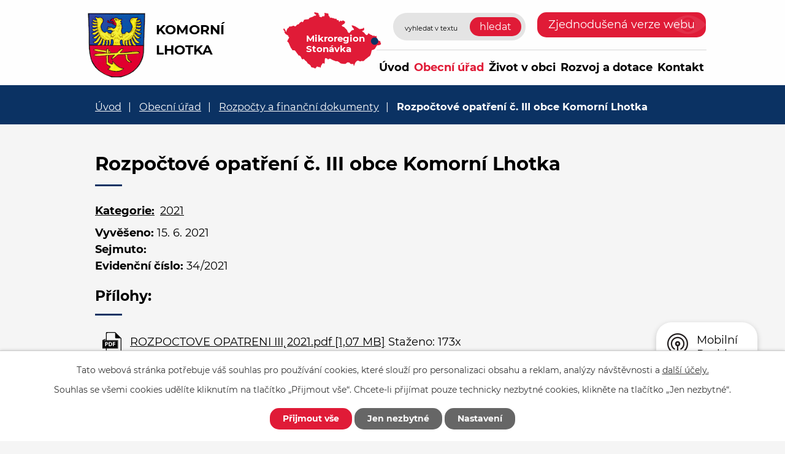

--- FILE ---
content_type: text/html; charset=utf-8
request_url: https://www.komorni-lhotka.cz/rozpocty-a-financni-dokumenty?action=detail&id=75
body_size: 8663
content:
<!DOCTYPE html>
<html lang="cs" data-lang-system="cs">
	<head>



		<!--[if IE]><meta http-equiv="X-UA-Compatible" content="IE=EDGE"><![endif]-->
			<meta name="viewport" content="width=device-width, initial-scale=1, user-scalable=yes">
			<meta http-equiv="content-type" content="text/html; charset=utf-8" />
			<meta name="robots" content="index,follow" />
			<meta name="author" content="Antee s.r.o." />
			<meta name="description" content="Komorní Lhotka je malebnou podhorskou lázeňskou obcí s tisícem obyvatel a příznivým klimatem blahodárně působícím na lidský organismus, přístupnou z Hnojníku úzkou silnicí stíněnou stoletou lipovou alejí o délce 2,5 km." />
			<meta name="viewport" content="width=device-width, initial-scale=1, user-scalable=yes" />
<title>Rozpočtové opatření č. III obce Komorní Lhotka | Obec Komorní Lhotka</title>

		<link rel="stylesheet" type="text/css" href="https://cdn.antee.cz/jqueryui/1.8.20/css/smoothness/jquery-ui-1.8.20.custom.css?v=2" integrity="sha384-969tZdZyQm28oZBJc3HnOkX55bRgehf7P93uV7yHLjvpg/EMn7cdRjNDiJ3kYzs4" crossorigin="anonymous" />
		<link rel="stylesheet" type="text/css" href="/style.php?nid=VlFXSlE=&amp;ver=1768399196" />
		<link rel="stylesheet" type="text/css" href="/css/libs.css?ver=1768399900" />
		<link rel="stylesheet" type="text/css" href="https://cdn.antee.cz/genericons/genericons/genericons.css?v=2" integrity="sha384-DVVni0eBddR2RAn0f3ykZjyh97AUIRF+05QPwYfLtPTLQu3B+ocaZm/JigaX0VKc" crossorigin="anonymous" />

		<script src="/js/jquery/jquery-3.0.0.min.js" ></script>
		<script src="/js/jquery/jquery-migrate-3.1.0.min.js" ></script>
		<script src="/js/jquery/jquery-ui.min.js" ></script>
		<script src="/js/jquery/jquery.ui.touch-punch.min.js" ></script>
		<script src="/js/libs.min.js?ver=1768399900" ></script>
		<script src="/js/ipo.min.js?ver=1768399889" ></script>
			<script src="/js/locales/cs.js?ver=1768399196" ></script>

			<script src='https://www.google.com/recaptcha/api.js?hl=cs&render=explicit' ></script>

		<link href="/rozpocty-a-financni-dokumenty?action=atom" type="application/atom+xml" rel="alternate" title="Rozpočty a finanční dokumenty">
		<link href="/uredni-deska?action=atom" type="application/atom+xml" rel="alternate" title="Úřední deska">
		<link href="/formulare?action=atom" type="application/atom+xml" rel="alternate" title="Formuláře">
		<link href="/vyhlasky-zakony-a-usneseni-zastupitelstva?action=atom" type="application/atom+xml" rel="alternate" title="Usnesení zastupitelstva">
		<link href="/aktuality?action=atom" type="application/atom+xml" rel="alternate" title="Aktuality">
		<link href="/ligotsky-minizpravodaj?action=atom" type="application/atom+xml" rel="alternate" title="LIGOTSKÉ NOVINY">
		<link href="/rozvoj-a-dotace?action=atom" type="application/atom+xml" rel="alternate" title="Rozvoj a dotace">
		<link href="/informace-podle-zakona-106-1999sb?action=atom" type="application/atom+xml" rel="alternate" title="Informace podle zákona 106/1999Sb.">
		<link href="/myslivecky-spolek?action=atom" type="application/atom+xml" rel="alternate" title="Myslivecký spolek">
		<link href="/kontrolni-vybor?action=atom" type="application/atom+xml" rel="alternate" title="Kontrolní výbor">
<!-- 400 -->
<link rel="preload" href="/file.php?nid=18051&amp;oid=7719825" as="font" type="font/woff2" crossorigin="anonymous">
<!-- 700 -->
<link rel="preload" href="/file.php?nid=18051&amp;oid=7719823" as="font" type="font/woff2" crossorigin="anonymous">
<link href="/image.php?nid=18051&amp;oid=7719844" rel="icon" type="image/png">
<link rel="shortcut icon" href="/image.php?nid=18051&amp;oid=7719844">
<script>
ipo.api.live('body', function(el) {
//posun patičky
$(el).find("#ipocopyright").insertAfter("#ipocontainer");
//posun počasí
$(el).find(".ipoWeather").appendTo(".footer-weather");
//třída action-button na backlink
$(el).find(".backlink").addClass("action-button");
//akce a okolí
$(el).find(".event.clearfix > a").addClass("action-button");
$(el).find(".turistikaCZ.view-default .destination p:last-child > a").addClass("action-button");
//posun fulltext
$(el).find(".elasticSearchForm").appendTo(".header-fulltext");
//posun navigace
$(el).find("#iponavigation").insertBefore("#ipomain");
});
</script>




<script>
$(document).ready(function() {
$('div.last-updated').each(function() {
var text = $(this).text();
text = text.replace('7. 02. 2023 10:48', '19. 12. 2022 9:06');
$(this).text(text);
});
});
</script>
<script>
$(document).ready(function() {
$('div.last-updated').each(function() {
var text = $(this).text();
text = text.replace('7. 02. 2023 10:19', '19. 12. 2022 9:07');
$(this).text(text);
});
});
</script>
<link rel="preload" href="/image.php?nid=18051&amp;oid=7719849" as="image">
	</head>

	<body id="page7686458" class="subpage7686458 subpage7686453"
			
			data-nid="18051"
			data-lid="CZ"
			data-oid="7686458"
			data-layout-pagewidth="1024"
			
			data-slideshow-timer="3"
			
						
				
				data-layout="responsive" data-viewport_width_responsive="1024"
			>



							<div id="snippet-cookiesConfirmation-euCookiesSnp">			<div id="cookieChoiceInfo" class="cookie-choices-info template_1">
					<p>Tato webová stránka potřebuje váš souhlas pro používání cookies, které slouží pro personalizaci obsahu a reklam, analýzy návštěvnosti a 
						<a class="cookie-button more" href="https://navody.antee.cz/cookies" target="_blank">další účely.</a>
					</p>
					<p>
						Souhlas se všemi cookies udělíte kliknutím na tlačítko „Přijmout vše“. Chcete-li přijímat pouze technicky nezbytné cookies, klikněte na tlačítko „Jen nezbytné“.
					</p>
				<div class="buttons">
					<a class="cookie-button action-button ajax" id="cookieChoiceButton" rel=”nofollow” href="/rozpocty-a-financni-dokumenty?id=75&amp;action=detail&amp;do=cookiesConfirmation-acceptAll">Přijmout vše</a>
					<a class="cookie-button cookie-button--settings action-button ajax" rel=”nofollow” href="/rozpocty-a-financni-dokumenty?id=75&amp;action=detail&amp;do=cookiesConfirmation-onlyNecessary">Jen nezbytné</a>
					<a class="cookie-button cookie-button--settings action-button ajax" rel=”nofollow” href="/rozpocty-a-financni-dokumenty?id=75&amp;action=detail&amp;do=cookiesConfirmation-openSettings">Nastavení</a>
				</div>
			</div>
</div>				<div id="ipocontainer">

			<div class="menu-toggler">

				<span>Menu</span>
				<span class="genericon genericon-menu"></span>
			</div>

			<span id="back-to-top">

				<i class="fa fa-angle-up"></i>
			</span>

			<div id="ipoheader">

				<div class="flex-container header-inner layout-container">
	<div class="header-inner__item">
		<a href="/" class="header-logo">
			<img src="/image.php?nid=18051&amp;oid=7719849" width="101" height="122" alt="znak Komorní Lhotka">
			<span class="logo-title">
				<span class="logo-title__main">Komorní<br> Lhotka</span>
			</span>
		</a>
	</div>
	<div class="header-inner__item header-modules flex-container">
		<div class="header-map">
			<a href="http://www.stonavka.cz/" target="_blank" rel="noopener noreferrer">
				<img src="/image.php?nid=18051&amp;oid=7719847" alt="mapa mikroregion" width="160" height="92">
				<span>Mikroregion Stonávka</span>
			</a>
		</div>
		<div class="header-fulltext"> </div>
		<div class="header-blind">
			<a class="action-button" href="/zjednodusena-verze-webu">Zjednodušená verze webu</a>
		</div>
	</div>
</div>
<div class="elasticSearchForm elasticSearch-container" id="elasticSearch-form-7701405" >
	<h4 class="newsheader">Vyhledávání</h4>
	<div class="newsbody">
<form action="/rozpocty-a-financni-dokumenty?id=75&amp;action=detail&amp;do=headerSection-elasticSearchForm-7701405-form-submit" method="post" id="frm-headerSection-elasticSearchForm-7701405-form">
<label hidden="" for="frmform-q">Fulltextové vyhledávání</label><input type="text" placeholder="Vyhledat v textu" autocomplete="off" name="q" id="frmform-q" value=""> 			<input type="submit" value="Hledat" class="action-button">
			<div class="elasticSearch-autocomplete"></div>
</form>
	</div>
</div>

<script >

	app.index.requireElasticSearchAutocomplete('frmform-q', "\/vyhledavani?do=autocomplete");
</script>
			</div>

			<div id="ipotopmenuwrapper">

				<div id="ipotopmenu">
<h4 class="hiddenMenu">Horní menu</h4>
<ul class="topmenulevel1"><li class="topmenuitem1 noborder" id="ipomenu7686452"><a href="/">Úvod</a></li><li class="topmenuitem1 active" id="ipomenu7686453"><a href="/obecni-urad">Obecní úřad</a><ul class="topmenulevel2"><li class="topmenuitem2" id="ipomenu7686454"><a href="/zakladni-informace">Základní informace</a></li><li class="topmenuitem2" id="ipomenu7686455"><a href="/popis-uradu">Popis úřadu</a></li><li class="topmenuitem2" id="ipomenu7686460"><a href="/uredni-deska">Úřední deska</a></li><li class="topmenuitem2 active" id="ipomenu7686458"><a href="/rozpocty-a-financni-dokumenty">Rozpočty a finanční dokumenty</a></li><li class="topmenuitem2" id="ipomenu7701035"><a href="/formulare">Formuláře</a></li><li class="topmenuitem2" id="ipomenu7686456"><a href="/poskytovani-informaci-prijem-podani">Poskytování informací, příjem podání</a></li><li class="topmenuitem2" id="ipomenu8012694"><a href="/vyhlasky-a-zakony">Vyhlášky, směrnice a zákony</a></li><li class="topmenuitem2" id="ipomenu7701037"><a href="/vyhlasky-zakony-a-usneseni-zastupitelstva">Usnesení zastupitelstva</a></li><li class="topmenuitem2" id="ipomenu7686459"><a href="/elektronicka-podatelna">Elektronická podatelna</a></li><li class="topmenuitem2" id="ipomenu7701041"><a href="https://cro.justice.cz/" target="_blank">Registr oznámení</a></li><li class="topmenuitem2" id="ipomenu7701044"><a href="/czech-point">Czech POINT</a></li><li class="topmenuitem2" id="ipomenu8079791"><a href="/povinne-zverejnovane-informace">Povinně zveřejňované informace</a><ul class="topmenulevel3"><li class="topmenuitem3" id="ipomenu7704157"><a href="/informace-podle-zakona-106-1999sb">Informace podle zákona 106/1999Sb.</a></li></ul></li><li class="topmenuitem2" id="ipomenu7686465"><a href="/verejne-zakazky">Veřejné zakázky</a></li><li class="topmenuitem2" id="ipomenu7701071"><a href="/uzemni-plan-obce">Územní plán obce</a></li><li class="topmenuitem2" id="ipomenu10692551"><a href="/plan-rozvoje-sportu">Plán rozvoje sportu</a></li><li class="topmenuitem2" id="ipomenu7701106"><a href="https://www.gobec.cz/komorni-lhotka/" target="_blank">Nahlížení do katastru obce</a></li><li class="topmenuitem2" id="ipomenu7768561"><a href="https://archiv.komorni-lhotka.cz" target="_top">Archiv webových stránek</a></li><li class="topmenuitem2" id="ipomenu8012696"><a href="/kontrolni-vybor">Kontrolní výbor</a></li><li class="topmenuitem2" id="ipomenu8201215"><a href="/valecne-hroby">Válečné hroby</a></li><li class="topmenuitem2" id="ipomenu8537973"><a href="/gdpr">GDPR</a></li></ul></li><li class="topmenuitem1" id="ipomenu7701107"><a href="/zivot-v-obci">Život v obci</a><ul class="topmenulevel2"><li class="topmenuitem2" id="ipomenu7701108"><a href="/aktuality">Aktuality</a></li><li class="topmenuitem2" id="ipomenu10371273"><a href="/aktuality-stonavka">Aktuality Stonávka</a><ul class="topmenulevel3"><li class="topmenuitem3" id="ipomenu10371274"><a href="/aktuality-rss-hp">Aktuality RSS HP</a></li></ul></li><li class="topmenuitem2" id="ipomenu7701109"><a href="/historie-obce">Historie obce</a></li><li class="topmenuitem2" id="ipomenu7701178"><a href="/kalendar-akci">Kalendář akcí</a></li><li class="topmenuitem2" id="ipomenu7701179"><a href="/fotogalerie">Fotogalerie</a></li><li class="topmenuitem2" id="ipomenu7701193"><a href="/ligotsky-minizpravodaj">LIGOTSKÉ NOVINY</a></li><li class="topmenuitem2" id="ipomenu7704716"><a href="https://www.stonavka.cz/dokumenty[546]-[cz]-zpravodaj-stonavka" target="_blank">Zpravodaj mikroregionu</a></li><li class="topmenuitem2" id="ipomenu8352101"><a href="/sberne-misto">Sběrné místo</a></li><li class="topmenuitem2" id="ipomenu10719782"><a href="https://hasici.komorni-lhotka.cz/" target="_blank">Hasiči</a></li><li class="topmenuitem2" id="ipomenu7768604"><a href="https://hala.komorni-lhotka.cz/" target="_top">Víceúčelová hala</a></li><li class="topmenuitem2" id="ipomenu7790562"><a href="https://knihovna.komorni-lhotka.cz/" target="_blank">Knihovna</a></li><li class="topmenuitem2" id="ipomenu7701220"><a href="/subjekty-v-obci">Subjekty v obci</a><ul class="topmenulevel3"><li class="topmenuitem3" id="ipomenu7704708"><a href="/myslivecky-spolek">Myslivecký spolek</a></li><li class="topmenuitem3" id="ipomenu7701228"><a href="/zakladni-skola-t-g-masaryka">Základní škola T. G. Masaryka</a></li><li class="topmenuitem3" id="ipomenu7701257"><a href="https://sites.google.com/site/strankysrpskomornilhotka/" target="_blank">SRPŠ</a></li><li class="topmenuitem3" id="ipomenu7701259"><a href="/mistni-kolo-pzko">Místní kolo PZKO</a></li><li class="topmenuitem3" id="ipomenu7701243"><a href="/slezska-cirkev-evangelicka-av">Slezská církev evangelická a.v.</a></li><li class="topmenuitem3" id="ipomenu7701236"><a href="/rimskokatolicka-cirkev">Římskokatolická církev</a></li><li class="topmenuitem3" id="ipomenu7701251"><a href="https://komornilhotka.casd.cz/" target="_blank">Církev adventistů sedmého dne</a></li></ul></li><li class="topmenuitem2" id="ipomenu12151228"><a href="/rezervace-sportovist">Rezervace sportovišť</a></li><li class="topmenuitem2" id="ipomenu8125917"><a href="https://sauna.komorni-lhotka.cz/" target="_blank">Sauna</a></li><li class="topmenuitem2" id="ipomenu8145674"><a href="/mobilni-rozhlas">Mobilní Rozhlas</a></li></ul></li><li class="topmenuitem1" id="ipomenu7701263"><a href="/rozvoj-a-dotace">Rozvoj a dotace</a><ul class="topmenulevel2"><li class="topmenuitem2" id="ipomenu12621527"><a href="/strategicky-plan-rozvoje">Strategický plán rozvoje</a></li><li class="topmenuitem2" id="ipomenu12622492"><a href="/projekty">Projekty</a></li></ul></li><li class="topmenuitem1" id="ipomenu7701347"><a href="/kontakt">Kontakt</a></li></ul>
					<div class="cleartop"></div>
				</div>
			</div>
			<div id="ipomain">
				<div class="data-aggregator-calendar" id="data-aggregator-calendar-7701178">
	<h4 class="newsheader">Kalendář akcí</h4>
	<div class="newsbody">
<div id="snippet-mainSection-dataAggregatorCalendar-7701178-cal"><div class="blog-cal ui-datepicker-inline ui-datepicker ui-widget ui-widget-content ui-helper-clearfix ui-corner-all">
	<div class="ui-datepicker-header ui-widget-header ui-helper-clearfix ui-corner-all">
		<a class="ui-datepicker-prev ui-corner-all ajax" href="/rozpocty-a-financni-dokumenty?mainSection-dataAggregatorCalendar-7701178-date=202512&amp;id=75&amp;action=detail&amp;do=mainSection-dataAggregatorCalendar-7701178-reload" title="Předchozí měsíc">
			<span class="ui-icon ui-icon-circle-triangle-w">Předchozí</span>
		</a>
		<a class="ui-datepicker-next ui-corner-all ajax" href="/rozpocty-a-financni-dokumenty?mainSection-dataAggregatorCalendar-7701178-date=202602&amp;id=75&amp;action=detail&amp;do=mainSection-dataAggregatorCalendar-7701178-reload" title="Následující měsíc">
			<span class="ui-icon ui-icon-circle-triangle-e">Následující</span>
		</a>
		<div class="ui-datepicker-title">Leden 2026</div>
	</div>
	<table class="ui-datepicker-calendar">
		<thead>
			<tr>
				<th title="Pondělí">P</th>
				<th title="Úterý">Ú</th>
				<th title="Středa">S</th>
				<th title="Čtvrtek">Č</th>
				<th title="Pátek">P</th>
				<th title="Sobota">S</th>
				<th title="Neděle">N</th>
			</tr>

		</thead>
		<tbody>
			<tr>

				<td>

						<span class="tooltip ui-state-default ui-datepicker-other-month">29</span>
				</td>
				<td>

						<span class="tooltip ui-state-default ui-datepicker-other-month">30</span>
				</td>
				<td>

						<span class="tooltip ui-state-default ui-datepicker-other-month">31</span>
				</td>
				<td>

						<span class="tooltip ui-state-default day-off holiday" title="Nový rok">1</span>
				</td>
				<td>

						<span class="tooltip ui-state-default">2</span>
				</td>
				<td>

						<span class="tooltip ui-state-default saturday day-off">3</span>
				</td>
				<td>

						<span class="tooltip ui-state-default sunday day-off">4</span>
				</td>
			</tr>
			<tr>

				<td>

						<span class="tooltip ui-state-default">5</span>
				</td>
				<td>

						<span class="tooltip ui-state-default">6</span>
				</td>
				<td>

						<span class="tooltip ui-state-default">7</span>
				</td>
				<td>

						<span class="tooltip ui-state-default">8</span>
				</td>
				<td>

						<span class="tooltip ui-state-default">9</span>
				</td>
				<td>

						<span class="tooltip ui-state-default saturday day-off">10</span>
				</td>
				<td>

						<span class="tooltip ui-state-default sunday day-off">11</span>
				</td>
			</tr>
			<tr>

				<td>

						<span class="tooltip ui-state-default">12</span>
				</td>
				<td>

						<span class="tooltip ui-state-default">13</span>
				</td>
				<td>

						<span class="tooltip ui-state-default">14</span>
				</td>
				<td>

						<span class="tooltip ui-state-default">15</span>
				</td>
				<td>

						<span class="tooltip ui-state-default">16</span>
				</td>
				<td>

						<span class="tooltip ui-state-default saturday day-off">17</span>
				</td>
				<td>

						<span class="tooltip ui-state-default sunday day-off ui-state-highlight ui-state-active">18</span>
				</td>
			</tr>
			<tr>

				<td>

						<span class="tooltip ui-state-default">19</span>
				</td>
				<td>

						<span class="tooltip ui-state-default">20</span>
				</td>
				<td>

					<a data-tooltip-content="#tooltip-content-calendar-20260121-7701178" class="tooltip ui-state-default" href="/aktuality/kominictvi-revize-kotlu-tuha-paliva" title="Kominictví - revize kotlů ( tuhá paliva)">21</a>
					<div class="tooltip-wrapper">
						<div id="tooltip-content-calendar-20260121-7701178">
							<div>Kominictví - revize kotlů ( tuhá paliva)</div>
						</div>
					</div>
				</td>
				<td>

						<span class="tooltip ui-state-default">22</span>
				</td>
				<td>

						<span class="tooltip ui-state-default">23</span>
				</td>
				<td>

						<span class="tooltip ui-state-default saturday day-off">24</span>
				</td>
				<td>

						<span class="tooltip ui-state-default sunday day-off">25</span>
				</td>
			</tr>
			<tr>

				<td>

					<a data-tooltip-content="#tooltip-content-calendar-20260126-7701178" class="tooltip ui-state-default" href="/aktuality/oznameni-o-planovanem-preruseni-dodavky-elektricke-energie-2612026" title="Oznámení o plánovaném přerušení dodávky elektrické energie 26.1.2026">26</a>
					<div class="tooltip-wrapper">
						<div id="tooltip-content-calendar-20260126-7701178">
							<div>Oznámení o plánovaném přerušení dodávky elektrické energie 26.1.2026</div>
						</div>
					</div>
				</td>
				<td>

						<span class="tooltip ui-state-default">27</span>
				</td>
				<td>

						<span class="tooltip ui-state-default">28</span>
				</td>
				<td>

						<span class="tooltip ui-state-default">29</span>
				</td>
				<td>

						<span class="tooltip ui-state-default">30</span>
				</td>
				<td>

						<span class="tooltip ui-state-default saturday day-off">31</span>
				</td>
				<td>

						<span class="tooltip ui-state-default sunday day-off ui-datepicker-other-month">1</span>
				</td>
			</tr>
		</tbody>
	</table>
</div>
</div>	</div>
</div>

				<div id="ipomainframe">
					<div id="ipopage">
<div id="iponavigation">
	<h5 class="hiddenMenu">Drobečková navigace</h5>
	<p>
			<a href="/">Úvod</a> <span class="separator">&gt;</span>
			<a href="/obecni-urad">Obecní úřad</a> <span class="separator">&gt;</span>
			<a href="/rozpocty-a-financni-dokumenty">Rozpočty a finanční dokumenty</a> <span class="separator">&gt;</span>
			<span class="currentPage">Rozpočtové opatření č. III obce Komorní Lhotka</span>
	</p>

</div>
						<div class="ipopagetext">
							<div class="noticeBoard view-detail content">
								
								<h1>Rozpočtové opatření č. III obce Komorní Lhotka</h1>

<div id="snippet--flash"></div>
								
																	<hr class="cleaner">

		<div class="tags table-row auto type-tags">
		<a class="box-by-content" href="/rozpocty-a-financni-dokumenty?id=75&amp;action=detail&amp;do=tagsRenderer-clearFilter" title="Ukázat vše">Kategorie:</a>
		<ul>

			<li><a href="/rozpocty-a-financni-dokumenty?tagsRenderer-tag=2021&amp;id=75&amp;action=detail&amp;do=tagsRenderer-filterTag" title="Filtrovat podle 2021">2021</a></li>
		</ul>
	</div>
	<hr class="cleaner">
<div class="notice">
		<div class="dates table-row">
		<span>Vyvěšeno:</span>
15. 6. 2021	</div>
			<div class="dates table-row">
		<span>Sejmuto:</span>
	</div>
			<div class="dates table-row">
		<span>Evidenční číslo:</span> 34/2021
	</div>
		<div class="paragraph description clearfix"></div>
</div>
<h3>Přílohy:</h3>
<div id="snippet-filesRenderer-files"><div class="files-editor">
	<ul class="files">
		<li>
			<span class="file-type file-type-pdf"></span>
			<a href="/rozpocty-a-financni-dokumenty?filesRenderer-objectId=8282115&amp;id=75&amp;action=detail&amp;do=filesRenderer-download" target="_blank">ROZPOCTOVE OPATRENI III˛2021.pdf [1,07 MB]</a>
			<span class="file-download-counter">

				Staženo: 173x
			</span>
		</li>
	</ul>

</div>
</div><hr class="cleaner">
<div id="snippet--uploader"></div><a class='backlink' href='/rozpocty-a-financni-dokumenty'>Zpět na přehled</a>
<div class="last-updated">Naposledy změněno: 16. 06. 2021 8:26</div>
															</div>
						</div>
					</div>


					

					

					<div class="hrclear"></div>
					<div id="ipocopyright">
<div class="copyright">
	<div class="footer-container layout-container">
	<div class="row footer-inner flex-container">
		<div class="footer-inner__item">
			<h3>Obec Komorní Lhotka</h3>
			<p>Obecní úřad Komorní Lhotka<br>Komorní Lhotka čp. 27<br>739 53 Hnojník</p>
			<p class="width-space">
				<strong>Telefon:</strong><a href="tel:+420558696826">+420 558 696 826</a><br>
				<strong>E-mail:</strong><a href="mailto:podatelna@komorni-lhotka.cz">podatelna@komorni-lhotka.cz</a>
			</p>
			<a href="https://www.komorni-lhotka.cz/aktuality?action=addSubscriber" class="action-button">Přihlásit se k odběru novinek</a>
		</div>
		<div class="footer-inner__item">
			<h3>Úřední hodiny</h3>
			<p><strong>Pondělí a středa</strong><br>08.00 - 12.00, 13.00 - 17.00</p>
			<div class="footer-weather"> </div>
		</div>
		<div class="footer-inner__item footer-inner__item--map">
			<a href="https://goo.gl/maps/1f3T3STpLHKPyXCF9" target="_blank" rel="noopener noreferrer">
				<img src="/image.php?nid=18051&amp;oid=7719848" alt="mapa" width="271" height="157">
				<span>Zobrazit na mapě</span>
			</a>
		</div>
	</div>
</div>
<div class="row antee">
	<div class="layout-container">
		© 2026 Obec Komorní Lhotka, <a href="mailto:starosta@komorni-lhotka.cz">Kontaktovat webmastera</a>, <span id="links"><a href="/prohlaseni-o-pristupnosti">Prohlášení o přístupnosti</a>, <a href="/file.php?nid=18051&amp;oid=8779792">Prohlášení o přístupnosti mobilní aplikace , firmy PEPIAPP s.r.o.</a></span><br>ANTEE s.r.o. - <a href="https://www.antee.cz" rel="nofollow">Tvorba webových stránek</a>, Redakční systém IPO, <a href="https://ipo.antee.cz/" rel="nofollow">Administrace stránek</a>
	</div>
</div>
</div>
					</div>
					<div id="ipostatistics">
<script >
	var _paq = _paq || [];
	_paq.push(['disableCookies']);
	_paq.push(['trackPageView']);
	_paq.push(['enableLinkTracking']);
	(function() {
		var u="https://matomo.antee.cz/";
		_paq.push(['setTrackerUrl', u+'piwik.php']);
		_paq.push(['setSiteId', 4702]);
		var d=document, g=d.createElement('script'), s=d.getElementsByTagName('script')[0];
		g.defer=true; g.async=true; g.src=u+'piwik.js'; s.parentNode.insertBefore(g,s);
	})();
</script>
<script >
	$(document).ready(function() {
		$('a[href^="mailto"]').on("click", function(){
			_paq.push(['setCustomVariable', 1, 'Click mailto','Email='+this.href.replace(/^mailto:/i,'') + ' /Page = ' +  location.href,'page']);
			_paq.push(['trackGoal', 8]);
			_paq.push(['trackPageView']);
		});

		$('a[href^="tel"]').on("click", function(){
			_paq.push(['setCustomVariable', 1, 'Click telefon','Telefon='+this.href.replace(/^tel:/i,'') + ' /Page = ' +  location.href,'page']);
			_paq.push(['trackPageView']);
		});
	});
</script>
					</div>

					<div id="ipofooter">
						<div class="rozhlas-banner-container"><a class="rozhlas-banner__icon animated pulse" title="Zobrazit mobilní rozhlas" href="#"> <img src="/img/mobilni-rozhlas/banner_icon.png" alt="logo"> <span class="rozhlas-title">Mobilní <br>Rozhlas</span> <span class="rozhlas-subtitle">Novinky z úřadu přímo do vašeho telefonu</span> </a>
	<div class="rozhlas-banner">
		<div class="rozhlas-banner__close"><a title="zavřít"><img src="/img/mobilni-rozhlas/banner_close-icon.svg" alt="zavřít"></a></div>
		<div class="rozhlas-banner__logo"><a title="Mobilní rozhlas" href="https://www.mobilnirozhlas.cz/" target="_blank" rel="noopener noreferrer"> <img src="/img/mobilni-rozhlas/banner_mr_logo-dark.svg" alt="mobilní rozhlas"> </a></div>
		<div class="rozhlas-banner__text"><span>Důležité informace ze samosprávy <br>přímo do telefonu</span></div>
		<div class="rozhlas-banner__image"><img src="/img/mobilni-rozhlas/banner_foto.png" alt="foto aplikace"></div>
		<div class="rozhlas-banner__cta"><a class="rozhlas-banner-btn rozhlas-banner-btn--telefon" title="Odebírat" href="https://komornilhotka.mobilnirozhlas.cz/registrace" target="_blank" rel="noopener noreferrer"> Odebírat zprávy do telefonu </a> <a class="rozhlas-banner-btn rozhlas-banner-btn--nastenka" title="Nástěnka" href="https://komornilhotka.mobilnirozhlas.cz/" target="_blank" rel="noopener noreferrer"> Zobrazit nástěnku </a> <a class="rozhlas-banner-btn rozhlas-banner-btn--app" title="Aplikace" href="/mobilni-rozhlas"> Stáhnout mobilní aplikaci </a></div>
	</div>
</div>
<script>// <![CDATA[
	ipo.api.live('.rozhlas-banner-container', function(el) {
		$('.rozhlas-banner__icon').click(function(e) {
			$(el).toggleClass('open')
			if ($(el).hasClass('open')) {
				$('.rozhlas-banner').css('display', 'block')
			} else {
				$(el).removeClass('open')
				$('.rozhlas-banner').css('display', 'none')
			}
			e.preventDefault()
		})
		$('.rozhlas-banner__close a').click(function(e) {
			$(el).removeClass('open')
			$(el).find('.rozhlas-banner').css('display', 'none')
		})
	})
	// ]]></script><div class="ipoWeather">
	<h4 class="newsheader">Počasí</h4>
	<div class="newsbody">
		<div class="forecast comp-days">
			<div class="weather-day">

				<div>
						<span>Neděle</span>
						<span class="weather-state jasno">Jasno</span>
						<span>-1/-4 °C</span>
				</div>
			</div>
			<div class="weather-day">

				<div>
						<span>Pondělí</span>
						<span class="weather-state jasno">Jasno</span>
						<span>0/-4 °C</span>
				</div>
			</div>
			<div class="weather-day">

				<div>
						<span>Úterý</span>
						<span class="weather-state jasno">Jasno</span>
						<span>0/-6 °C</span>
				</div>
			</div>
			<div class="weather-day">

				<div>
						<span>Středa</span>
						<span class="weather-state skorojasno">Skoro jasno</span>
						<span>0/-5 °C</span>
				</div>
			</div>
			<hr class="cleaner">
		</div>
	</div>
</div>

					</div>
				</div>
			</div>
		</div>
	</body>
</html>
